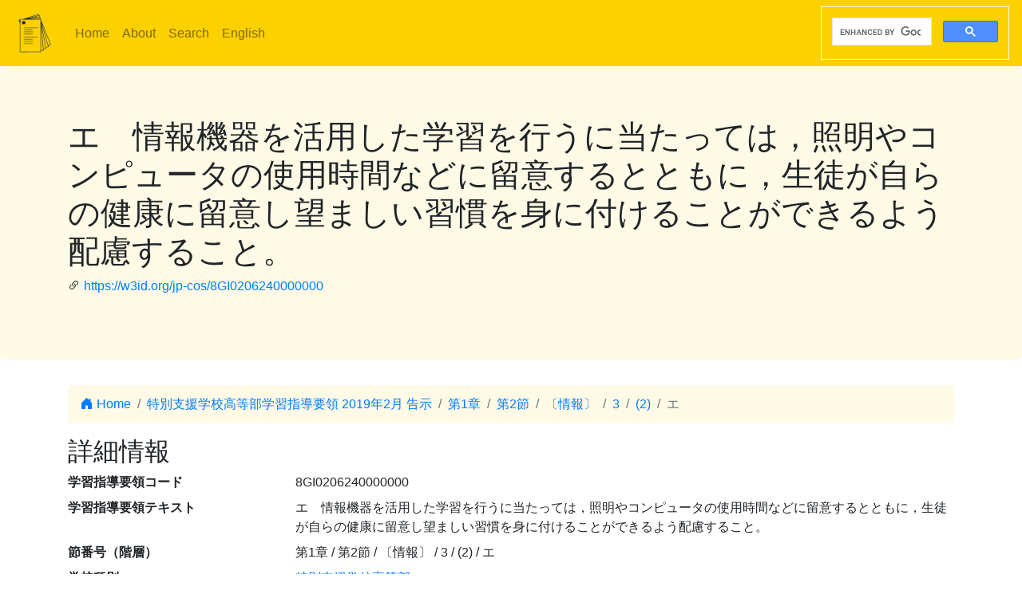

--- FILE ---
content_type: text/html; charset=utf-8
request_url: https://jp-cos.github.io/8GI/0206240000000
body_size: 3053
content:
<!DOCTYPE html>
<html lang="ja">
  <head>
    <meta charset="utf-8">
    <meta name="viewport" content="width=device-width, initial-scale=1, shrink-to-fit=no">
    <link rel="stylesheet" href="https://cdn.jsdelivr.net/npm/bootstrap@4.6.2/dist/css/bootstrap.min.css" integrity="sha384-xOolHFLEh07PJGoPkLv1IbcEPTNtaed2xpHsD9ESMhqIYd0nLMwNLD69Npy4HI+N" crossorigin="anonymous">
    <link rel="stylesheet" href="https://cdn.jsdelivr.net/npm/bootstrap-icons@1.11.3/font/bootstrap-icons.min.css">
    <link rel="stylesheet" href="../style.css">
    <title>エ　情報機器を活用した学習を行うに当たっては，照明やコンピュータの使用時間などに留意するとともに，生徒が自らの健康に留意し望ましい習慣を身に付けることができるよう配慮すること。 - 学習指導要領LOD</title>
    <meta name="twitter:card" content="summary">
    <meta name="twitter:title" content="エ　情報機器を活用した学習を行うに当たっては，照明やコンピュータの使用時間などに留意するとともに，生徒が自らの健康に留意し望ましい習慣を身に付けることができるよう配慮すること。 - 学習指導要領LOD">
    <meta property="og:title" content="エ　情報機器を活用した学習を行うに当たっては，照明やコンピュータの使用時間などに留意するとともに，生徒が自らの健康に留意し望ましい習慣を身に付けることができるよう配慮すること。 - 学習指導要領LOD">
    <meta property="og:type" content="website">
    <meta property="og:url" content="https://w3id.org/jp-cos/8GI0206240000000">
    <meta property="og:image" content="https://w3id.org/jp-cos/logo.png">
    <meta name="generator" content="ttl2html 2.3.0">
    <script async src="https://www.googletagmanager.com/gtag/js?id=G-ZW2V5CQLY9"></script>
    <script>
      window.dataLayer = window.dataLayer || [];
      function gtag(){dataLayer.push(arguments);}
      gtag('js', new Date());
      gtag('config', 'G-ZW2V5CQLY9');
    </script>
  </head>
  <body>
    <nav class="navbar navbar-expand-lg navbar-light">
      <a class="navbar-brand" href="../">
        <img src="../logo.png" style="max-height: 54px" alt="学習指導要領LOD">
      </a>
      <button class="navbar-toggler" type="button" data-toggle="collapse" data-target="#navbarSupportedContent" aria-controls="navbarSupportedContent" aria-expanded="false" aria-label="Toggle navigation">
        <span class="navbar-toggler-icon"></span>
      </button>
      <div class="collapse navbar-collapse" id="navbarSupportedContent">
        <ul class="navbar-nav mr-auto">
          <li class="nav-item">
            <a class="nav-link" href="../">Home</a>
          </li>
          <li class="nav-item">
            <a class="nav-link" href="../about.html">About</a>
          </li>
            <li class="nav-item"><a class="nav-link" href="/search.html">Search</a></li>
            <li class="nav-item"><a class="nav-link" href="https://w3id.org/jp-cos/en/">English</a></li>
        </ul>
        <script async src="https://cse.google.com/cse.js?cx=75eea1908d53d46ba"></script>
        <div class="gcse-search"></div>
      </div>
    </nav>
        <div class="jumbotron">
      <div class="container">
        <h1>エ　情報機器を活用した学習を行うに当たっては，照明やコンピュータの使用時間などに留意するとともに，生徒が自らの健康に留意し望ましい習慣を身に付けることができるよう配慮すること。</h1>
        <p><i class="bi bi-link-45deg"></i> <a href="https://w3id.org/jp-cos/8GI0206240000000">https://w3id.org/jp-cos/8GI0206240000000</a></p>
      </div>
    </div>
    <div class="container">
      <div class="row">
        <div class="col-md-12">
          <nav aria-label="breadcrumb">
            <ol class="breadcrumb">
              <li class="breadcrumb-item"><a href="../"><i class="bi bi-house-door-fill"></i> Home</a></li>
                <li class="breadcrumb-item" aria-current="page">
                  <a href="../UpperSecondaryDeptSNES/2019">特別支援学校高等部学習指導要領 2019年2月 告示</a>
                </li>
                <li class="breadcrumb-item" aria-current="page">
                  <a href="../8B0/0000000000000">第1章</a>
                </li>
                <li class="breadcrumb-item" aria-current="page">
                  <a href="../8Gn/0000000000000">第2節</a>
                </li>
                <li class="breadcrumb-item" aria-current="page">
                  <a href="0200000000000">〔情報〕</a>
                </li>
                <li class="breadcrumb-item" aria-current="page">
                  <a href="0206000000000">3</a>
                </li>
                <li class="breadcrumb-item" aria-current="page">
                  <a href="0206200000000">(2)</a>
                </li>
                <li class="breadcrumb-item active" aria-current="page">
                  エ
                </li>
            </ol>
          </nav>
        </div>
      </div>
      <div class="row">
        <div class="col-md-12">
          <h2>詳細情報</h2>
          <dl class="row" itemscope itemid="https://w3id.org/jp-cos/8GI0206240000000" itemtype="https://w3id.org/jp-cos/Item">
  <dt class="col-sm-3">学習指導要領コード</dt>
      <dd class="col-sm-9" itemprop="http://purl.org/dc/terms/identifier">8GI0206240000000</dd>
  <dt class="col-sm-3">学習指導要領テキスト</dt>
      <dd class="col-sm-9" itemprop="http://schema.org/description">エ　情報機器を活用した学習を行うに当たっては，照明やコンピュータの使用時間などに留意するとともに，生徒が自らの健康に留意し望ましい習慣を身に付けることができるよう配慮すること。</dd>
  <dt class="col-sm-3">節番号（階層）</dt>
      <dd class="col-sm-9" itemprop="https://w3id.org/jp-cos/sectionNumberHierarchy">第1章 / 第2節 / 〔情報〕 / 3 / (2) / エ</dd>
  <dt class="col-sm-3">学校種別</dt>
      <dd class="col-sm-9" itemscope itemprop="https://w3id.org/jp-cos/school" itemid="https://w3id.org/jp-cos/school/UpperSecondaryDeptSNES" itemtype="https://w3id.org/jp-cos/School"><a href="../school/UpperSecondaryDeptSNES">特別支援学校高等部</a></dd>
  <dt class="col-sm-3">障害分類</dt>
      <dd class="col-sm-9" itemscope itemprop="https://w3id.org/jp-cos/disabilityCategory" itemid="https://w3id.org/jp-cos/disabilityCategory/Intellectual" itemtype="https://w3id.org/jp-cos/DisabilityCategory"><a href="../disabilityCategory/Intellectual">知的</a></dd>
  <dt class="col-sm-3">教科等</dt>
      <dd class="col-sm-9" itemscope itemprop="https://w3id.org/jp-cos/subjectArea" itemid="https://w3id.org/jp-cos/UpperSecondaryDeptSNES-Intellectual/2019/情報" itemtype="https://w3id.org/jp-cos/SubjectArea"><a href="../UpperSecondaryDeptSNES-Intellectual/2019/情報">情報</a></dd>
  <dt class="col-sm-3">大項目</dt>
      <dd class="col-sm-9" itemprop="https://w3id.org/jp-cos/category">目標及び内容（大項目）</dd>
  <dt class="col-sm-3">項目</dt>
      <dd class="col-sm-9" itemprop="https://w3id.org/jp-cos/subCategory">指導計画の作成と内容の取扱い</dd>
  <dt class="col-sm-3">節番号</dt>
      <dd class="col-sm-9" itemprop="https://w3id.org/jp-cos/sectionNumber">エ</dd>
  <dt class="col-sm-3">テキスト</dt>
      <dd class="col-sm-9" itemprop="https://w3id.org/jp-cos/sectionText">情報機器を活用した学習を行うに当たっては，照明やコンピュータの使用時間などに留意するとともに，生徒が自らの健康に留意し望ましい習慣を身に付けることができるよう配慮すること。</dd>
  <dt class="col-sm-3">告示時期</dt>
      <dd class="col-sm-9" itemscope itemprop="https://w3id.org/jp-cos/issuedPeriod" itemid="https://w3id.org/jp-cos/period/H29toH31" itemtype="https://w3id.org/jp-cos/Period"><a href="../period/H29toH31">平成29～31年　告示</a></dd>
  <dt class="col-sm-3">学習指導要領</dt>
      <dd class="col-sm-9" itemscope itemprop="https://w3id.org/jp-cos/courseOfStudy" itemid="https://w3id.org/jp-cos/UpperSecondaryDeptSNES/2019" itemtype="https://w3id.org/jp-cos/CourseOfStudy"><a href="../UpperSecondaryDeptSNES/2019">特別支援学校高等部学習指導要領 2019年2月 告示</a></dd>
  <dt class="col-sm-3">学習指導要領（一部改正情報）</dt>
      <dd class="col-sm-9" itemscope itemprop="https://w3id.org/jp-cos/courseOfStudyRevision" itemid="https://w3id.org/jp-cos/UpperSecondaryDeptSNES/2019/2019" itemtype="https://w3id.org/jp-cos/CourseOfStudyRevision"><a href="../UpperSecondaryDeptSNES/2019/2019">特別支援学校高等部学習指導要領 2019年2月 告示</a></dd>
  <dt class="col-sm-3">改正情報</dt>
      <dd class="col-sm-9" itemprop="http://schema.org/edition">一部改正なし</dd>
  <dt class="col-sm-3">出典</dt>
      <dd class="col-sm-9" itemscope itemprop="http://purl.org/dc/terms/source" itemid="https://w3id.org/jp-cos/8BV12" itemtype="https://w3id.org/jp-cos/Dataset"><a href="../8BV12">【8BV12】特別支援学校高等部学習指導要領コード 平成31年告示：バージョン1.2 （令和3年12月28日公表）</a></dd>
  <dt class="col-sm-3">項番</dt>
      <dd class="col-sm-9" itemprop="http://purl.org/linked-data/cube#order"><dl class="row border" itemscope itemtype="https://w3id.org/jp-cos/Number">
  <dt class="col-sm-3">項番</dt>
      <dd class="col-sm-9" itemprop="http://www.w3.org/1999/02/22-rdf-syntax-ns#value">4017</dd>
  <dt class="col-sm-3">出典</dt>
      <dd class="col-sm-9" itemscope itemprop="http://purl.org/dc/terms/source" itemid="https://w3id.org/jp-cos/8BV12" itemtype="https://w3id.org/jp-cos/Dataset"><a href="../8BV12">【8BV12】特別支援学校高等部学習指導要領コード 平成31年告示：バージョン1.2 （令和3年12月28日公表）</a></dd>
  <dt class="col-sm-3">Type</dt>
      <dd class="col-sm-9" itemscope itemprop="http://www.w3.org/1999/02/22-rdf-syntax-ns#type" itemid="https://w3id.org/jp-cos/Number" itemtype="http://www.w3.org/2000/01/rdf-schema#Class"><a href="../Number">項番</a></dd>
</dl>
</dd>
  <dt class="col-sm-3">F学習指導要領コード</dt>
      <dd class="col-sm-9" itemprop="https://w3id.org/jp-cos/fcode">A8UGUIA0A2A0A6A2A4A0A0A0A0A0A0A0</dd>
  <dt class="col-sm-3">Type</dt>
      <dd class="col-sm-9" itemscope itemprop="http://www.w3.org/1999/02/22-rdf-syntax-ns#type" itemid="https://w3id.org/jp-cos/Item" itemtype="http://www.w3.org/2000/01/rdf-schema#Class"><a href="../Item">学習指導要領の細目</a></dd>
</dl>

        </div>
      </div>
      <div class="row mb-1">
  <div class="col-sm-12">
    <h3>NHK for School検索</h3>
    <button id="nhk4school-button-1" class="btn btn-nhk4school" onclick="get_nhk4school('8GI0206240000000')">
      コンテンツ一覧を取得
      <i class="bi bi-search"></i>
    </button>
    <div id="nhk4school-list-1"></div>
  </div>
</div>
<div class="row mb-1">
  <div class="col-sm-12">
    <h3>S×UKILAM連携教材コンテンツ <a href="https://adeac.jp/adeac-lab/top/SxUKILAM/index.html" title="「SxUKILAM（スキラム）連携：多様な資料を活用した教材アーカイブ」とは?"><i class="bi bi-info-circle"></i></a></h3>
    <button id="sukilam-button" class="btn btn-sukilam" onclick="get_sukilam_data('8GI0206240000000')">
      教材一覧を取得
      <i class="bi bi-search"></i>
    </button>
    <div id="sukilam-result"></div>
  </div>
</div>

      <div class="row inverse">
        <div class="col-md-12">
          <h2>被参照情報</h2>
          <dl class="row">
  <dt class="col-sm-3">&#39;子&#39;としての参照元:</dt>
    <dd class="col-sm-9"><a href="0206200000000">(2) ２の各段階の内容の取扱いについては，次の事項に配慮するものとする。 </a></dd>
</dl>
        </div>
      </div>
    </div>
    <hr>
    <footer>
        <p class="float-right"><a href="https://w3id.org/jp-cos/8GI0206240000000.ttl"><img src="https://www.w3.org/RDF/icons/rdf_flyer.24" alt="RDFデータ"></a></p>
      <p>
        &copy; 2021-2025
        教育データプラス研究会
      </p>
    </footer>

    <!-- jQuery first, then Popper.js, then Bootstrap JS -->
    <script src="https://cdn.jsdelivr.net/npm/jquery@3.5.1/dist/jquery.slim.min.js" integrity="sha384-DfXdz2htPH0lsSSs5nCTpuj/zy4C+OGpamoFVy38MVBnE+IbbVYUew+OrCXaRkfj" crossorigin="anonymous"></script>
    <script src="https://cdn.jsdelivr.net/npm/bootstrap@4.6.2/dist/js/bootstrap.bundle.min.js" integrity="sha384-Fy6S3B9q64WdZWQUiU+q4/2Lc9npb8tCaSX9FK7E8HnRr0Jz8D6OP9dO5Vg3Q9ct" crossorigin="anonymous"></script>
    <script src="../custom.js"></script>
  </body>
</html>
